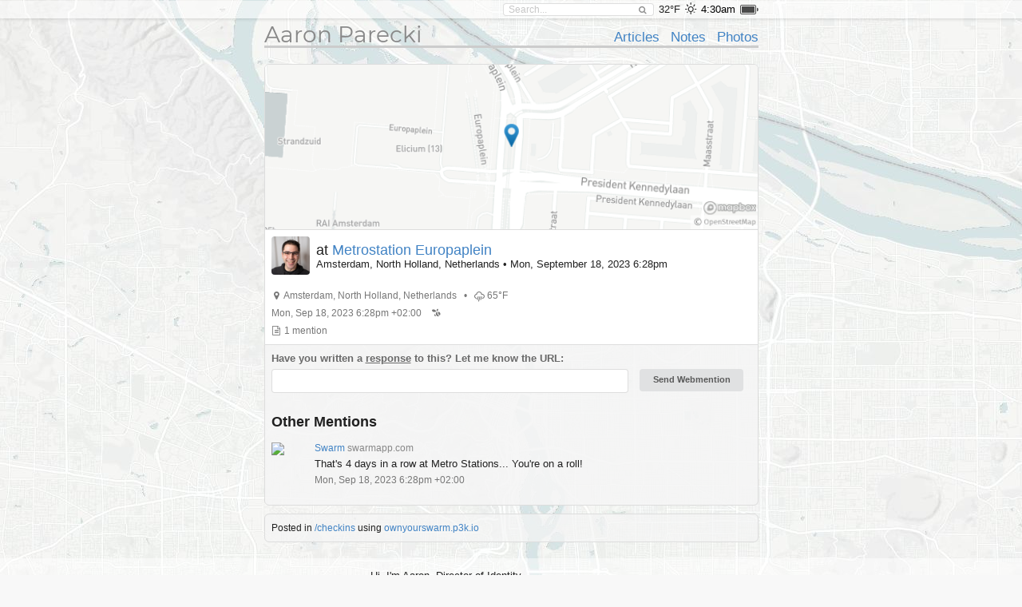

--- FILE ---
content_type: application/javascript
request_url: https://aaronparecki.com/assets/photo-albums/justified-layout.js
body_size: 23327
content:
require=(function e(t,n,r){function s(o,u){if(!n[o]){if(!t[o]){var a=typeof require=="function"&&require;if(!u&&a)return a(o,!0);if(i)return i(o,!0);var f=new Error("Cannot find module '"+o+"'");throw f.code="MODULE_NOT_FOUND",f}var l=n[o]={exports:{}};t[o][0].call(l.exports,function(e){var n=t[o][1][e];return s(n?n:e)},l,l.exports,e,t,n,r)}return n[o].exports}var i=typeof require=="function"&&require;for(var o=0;o<r.length;o++)s(r[o]);return s})({1:[function(require,module,exports){
'use strict';

// Copyright 2016 Yahoo Inc.
// Licensed under the terms of the MIT license. Please see LICENSE file in the project root for terms.

var merge = require('merge');

/**
* Row
* Wrapper for each row in a justified layout.
* Stores relevant values and provides methods for calculating layout of individual rows.
*
* @param {Object} layoutConfig - The same as that passed
* @param {Object} Initialization paramters. The following are all required:
* @param params.top {Number} Top of row, relative to container
* @param params.left {Number} Left side of row relative to container (equal to container left padding)
* @param params.width {Number} Width of row, not including container padding
* @param params.spacing {Number} Horizontal spacing between items
* @param params.targetRowHeight {Number} Layout algorithm will aim for this row height
* @param params.targetRowHeightTolerance {Number} Row heights may vary +/- (`targetRowHeight` x `targetRowHeightTolerance`)
* @param params.edgeCaseMinRowHeight {Number} Absolute minimum row height for edge cases that cannot be resolved within tolerance.
* @param params.edgeCaseMaxRowHeight {Number} Absolute maximum row height for edge cases that cannot be resolved within tolerance.
* @param params.isBreakoutRow {Boolean} Is this row in particular one of those breakout rows? Always false if it's not that kind of photo list
* @constructor
*/
var Row = module.exports = function (params) {

  // Top of row, relative to container
  this.top = params.top;

  // Left side of row relative to container (equal to container left padding)
  this.left = params.left;

  // Width of row, not including container padding
  this.width = params.width;

  // Horizontal spacing between items
  this.spacing = params.spacing;

  // Row height calculation values
  this.targetRowHeight = params.targetRowHeight;
  this.targetRowHeightTolerance = params.targetRowHeightTolerance;
  this.minAspectRatio = this.width / params.targetRowHeight * (1 - params.targetRowHeightTolerance);
  this.maxAspectRatio = this.width / params.targetRowHeight * (1 + params.targetRowHeightTolerance);

  // Edge case row height minimum/maximum
  this.edgeCaseMinRowHeight = params.edgeCaseMinRowHeight || Number.NEGATIVE_INFINITY;
  this.edgeCaseMaxRowHeight = params.edgeCaseMaxRowHeight || Number.POSITIVE_INFINITY;

  // Layout direction
  this.rightToLeft = params.rightToLeft;

  // Full width breakout rows
  this.isBreakoutRow = params.isBreakoutRow;

  // Store layout data for each item in row
  this.items = [];

  // Height remains at 0 until it's been calculated
  this.height = 0;
};

Row.prototype = {

  /**
 * Attempt to add a single item to the row.
 * This is the heart of the justified algorithm.
 * This method is direction-agnostic; it deals only with sizes, not positions.
 *
 * If the item fits in the row, without pushing row height beyond min/max tolerance,
 * the item is added and the method returns true.
 *
 * If the item leaves row height too high, there may be room to scale it down and add another item.
 * In this case, the item is added and the method returns true, but the row is incomplete.
 *
 * If the item leaves row height too short, there are too many items to fit within tolerance.
 * The method will either accept or reject the new item, favoring the resulting row height closest to within tolerance.
 * If the item is rejected, left/right padding will be required to fit the row height within tolerance;
 * if the item is accepted, top/bottom cropping will be required to fit the row height within tolerance.
 *
 * @method addItem
 * @param itemData {Object} Item layout data, containing item aspect ratio.
 * @return {Boolean} True if successfully added; false if rejected.
 */
  addItem: function addItem(itemData) {

    var newItems = this.items.concat(itemData),

    // Calculate aspect ratios for items only; exclude spacing
    rowWidthWithoutSpacing = this.width - (newItems.length - 1) * this.spacing,
        newAspectRatio = newItems.reduce(function (sum, item) {
      return sum + item.aspectRatio;
    }, 0),
        targetAspectRatio = rowWidthWithoutSpacing / this.targetRowHeight,
        previousRowWidthWithoutSpacing,
        previousAspectRatio,
        previousTargetAspectRatio;

    // Handle big full-width breakout photos if we're doing them
    if (this.isBreakoutRow) {
      // Only do it if there's no other items in this row
      if (this.items.length === 0) {
        // Only go full width if this photo is a square or landscape
        if (itemData.aspectRatio >= 1) {
          // Close out the row with a full width photo
          this.items.push(itemData);
          this.completeLayout(rowWidthWithoutSpacing / itemData.aspectRatio);
          return true;
        }
      }
    }

    if (newAspectRatio === 0) {
      // Error state (item not added, row layout not complete);
      // handled by consumer
      return false;
    }

    if (newAspectRatio < this.minAspectRatio) {

      // New aspect ratio is too narrow / scaled row height is too tall.
      // Accept this item and leave row open for more items.

      this.items.push(merge(itemData));
      return true;
    } else if (newAspectRatio > this.maxAspectRatio) {

      // New aspect ratio is too wide / scaled row height will be too short.
      // Accept item if the resulting aspect ratio is closer to target than it would be without the item.
      // NOTE: Any row that falls into this block will require cropping/padding on individual items.

      if (this.items.length === 0) {

        // When there are no existing items, force acceptance of the new item and complete the layout.
        // This is the pano special case.
        this.items.push(merge(itemData));
        this.completeLayout(rowWidthWithoutSpacing / newAspectRatio);
        return true;
      }

      // Calculate width/aspect ratio for row before adding new item
      previousRowWidthWithoutSpacing = this.width - (this.items.length - 1) * this.spacing;
      previousAspectRatio = this.items.reduce(function (sum, item) {
        return sum + item.aspectRatio;
      }, 0);
      previousTargetAspectRatio = previousRowWidthWithoutSpacing / this.targetRowHeight;

      if (Math.abs(newAspectRatio - targetAspectRatio) > Math.abs(previousAspectRatio - previousTargetAspectRatio)) {

        // Row with new item is us farther away from target than row without; complete layout and reject item.
        this.completeLayout(previousRowWidthWithoutSpacing / previousAspectRatio);
        return false;
      } else {

        // Row with new item is us closer to target than row without;
        // accept the new item and complete the row layout.
        this.items.push(merge(itemData));
        this.completeLayout(rowWidthWithoutSpacing / newAspectRatio);
        return true;
      }
    } else {

      // New aspect ratio / scaled row height is within tolerance;
      // accept the new item and complete the row layout.
      this.items.push(merge(itemData));
      this.completeLayout(rowWidthWithoutSpacing / newAspectRatio);
      return true;
    }
  },

  /**
 * Check if a row has completed its layout.
 *
 * @method isLayoutComplete
 * @return {Boolean} True if complete; false if not.
 */
  isLayoutComplete: function isLayoutComplete() {
    return this.height > 0;
  },

  /**
 * Set row height and compute item geometry from that height.
 * Will justify items within the row unless instructed not to.
 *
 * @method completeLayout
 * @param newHeight {Number} Set row height to this value.
 * @param justify Apply error correction to ensure photos exactly fill the row. Defaults to `true`.
 */
  completeLayout: function completeLayout(newHeight, justify) {

    var itemWidthSum = this.rightToLeft ? -this.left : this.left,
        rowWidthWithoutSpacing = this.width - (this.items.length - 1) * this.spacing,
        clampedToNativeRatio,
        roundedHeight,
        clampedHeight,
        errorWidthPerItem,
        roundedCumulativeErrors,
        singleItemGeometry,
        self = this;

    // Justify unless explicitly specified otherwise.
    if (typeof justify === 'undefined') {
      justify = true;
    }

    // Don't set fractional values in the layout.
    roundedHeight = Math.round(newHeight);

    // Clamp row height to edge case minimum/maximum.
    clampedHeight = Math.max(this.edgeCaseMinRowHeight, Math.min(roundedHeight, this.edgeCaseMaxRowHeight));

    if (roundedHeight !== clampedHeight) {

      // If row height was clamped, the resulting row/item aspect ratio will be off,
      // so force it to fit the width (recalculate aspectRatio to match clamped height).
      // NOTE: this will result in cropping/padding commensurate to the amount of clamping.
      this.height = clampedHeight;
      clampedToNativeRatio = rowWidthWithoutSpacing / clampedHeight / (rowWidthWithoutSpacing / roundedHeight);
    } else {

      // If not clamped, leave ratio at 1.0.
      this.height = roundedHeight;
      clampedToNativeRatio = 1.0;
    }

    // Compute item geometry based on newHeight.
    this.items.forEach(function (item, i) {

      item.top = self.top;
      item.width = Math.round(item.aspectRatio * self.height * clampedToNativeRatio);
      item.height = self.height;

      if (self.rightToLeft) {

        // Right-to-left.
        item.left = self.width - itemWidthSum - item.width;
      } else {

        // Left-to-right.
        item.left = itemWidthSum;
      }

      // Incrememnt width.
      itemWidthSum += item.width + self.spacing;
    });

    // If specified, ensure items fill row and distribute error
    // caused by rounding width and height across all items.
    if (justify) {

      // Left-to-right increments itemWidthSum differently;
      // account for that before distributing error.
      if (!this.rightToLeft) {
        itemWidthSum -= this.spacing + this.left;
      }

      errorWidthPerItem = (itemWidthSum - this.width) / this.items.length;
      roundedCumulativeErrors = this.items.map(function (item, i) {
        return Math.round((i + 1) * errorWidthPerItem);
      });

      if (this.items.length === 1) {

        // For rows with only one item, adjust item width to fill row.
        singleItemGeometry = this.items[0];
        singleItemGeometry.width -= Math.round(errorWidthPerItem);

        // In right-to-left layouts, shift item to account for width change.
        if (this.rightToLeft) {
          singleItemGeometry.left += Math.round(errorWidthPerItem);
        }
      } else {

        // For rows with multiple items, adjust item width and shift items to fill the row,
        // while maintaining equal spacing between items in the row.
        this.items.forEach(function (item, i) {
          if (i > 0) {
            item.left -= roundedCumulativeErrors[i - 1];
            item.width -= roundedCumulativeErrors[i] - roundedCumulativeErrors[i - 1];
          } else {
            item.width -= roundedCumulativeErrors[i];
          }
        });
      }
    }
  },

  /**
 * Force completion of row layout with current items.
 *
 * @method forceComplete
 * @param fitToWidth {Boolean} Stretch current items to fill the row width.
 *                             This will likely result in padding.
 * @param fitToWidth {Number}
 */
  forceComplete: function forceComplete(fitToWidth, rowHeight) {

    var rowWidthWithoutSpacing = this.width - (this.items.length - 1) * this.spacing,
        currentAspectRatio = this.items.reduce(function (sum, item) {
      return sum + item.aspectRatio;
    }, 0);

    if (typeof rowHeight === 'number') {

      this.completeLayout(rowHeight, false);
    } else if (fitToWidth) {

      // Complete using height required to fill row with current items.
      this.completeLayout(rowWidthWithoutSpacing / currentAspectRatio);
    } else {

      // Complete using target row height.
      this.completeLayout(this.targetRowHeight, false);
    }
  },

  /**
 * Return layout data for items within row.
 * Note: returns actual list, not a copy.
 *
 * @method getItems
 * @return Layout data for items within row.
 */
  getItems: function getItems() {
    return this.items;
  }

};
},{"merge":2}],2:[function(require,module,exports){
/*!
 * @name JavaScript/NodeJS Merge v1.2.0
 * @author yeikos
 * @repository https://github.com/yeikos/js.merge

 * Copyright 2014 yeikos - MIT license
 * https://raw.github.com/yeikos/js.merge/master/LICENSE
 */

;(function(isNode) {

  /**
   * Merge one or more objects 
   * @param bool? clone
   * @param mixed,... arguments
   * @return object
   */

  var Public = function(clone) {

    return merge(clone === true, false, arguments);

  }, publicName = 'merge';

  /**
   * Merge two or more objects recursively 
   * @param bool? clone
   * @param mixed,... arguments
   * @return object
   */

  Public.recursive = function(clone) {

    return merge(clone === true, true, arguments);

  };

  /**
   * Clone the input removing any reference
   * @param mixed input
   * @return mixed
   */

  Public.clone = function(input) {

    var output = input,
      type = typeOf(input),
      index, size;

    if (type === 'array') {

      output = [];
      size = input.length;

      for (index=0;index<size;++index)

        output[index] = Public.clone(input[index]);

    } else if (type === 'object') {

      output = {};

      for (index in input)

        output[index] = Public.clone(input[index]);

    }

    return output;

  };

  /**
   * Merge two objects recursively
   * @param mixed input
   * @param mixed extend
   * @return mixed
   */

  function merge_recursive(base, extend) {

    if (typeOf(base) !== 'object')

      return extend;

    for (var key in extend) {

      if (typeOf(base[key]) === 'object' && typeOf(extend[key]) === 'object') {

        base[key] = merge_recursive(base[key], extend[key]);

      } else {

        base[key] = extend[key];

      }

    }

    return base;

  }

  /**
   * Merge two or more objects
   * @param bool clone
   * @param bool recursive
   * @param array argv
   * @return object
   */

  function merge(clone, recursive, argv) {

    var result = argv[0],
      size = argv.length;

    if (clone || typeOf(result) !== 'object')

      result = {};

    for (var index=0;index<size;++index) {

      var item = argv[index],

        type = typeOf(item);

      if (type !== 'object') continue;

      for (var key in item) {

        var sitem = clone ? Public.clone(item[key]) : item[key];

        if (recursive) {

          result[key] = merge_recursive(result[key], sitem);

        } else {

          result[key] = sitem;

        }

      }

    }

    return result;

  }

  /**
   * Get type of variable
   * @param mixed input
   * @return string
   *
   * @see http://jsperf.com/typeofvar
   */

  function typeOf(input) {

    return ({}).toString.call(input).slice(8, -1).toLowerCase();

  }

  if (isNode) {

    module.exports = Public;

  } else {

    window[publicName] = Public;

  }

})(typeof module === 'object' && module && typeof module.exports === 'object' && module.exports);
},{}],"justified-layout":[function(require,module,exports){
// Copyright 2016 Yahoo Inc.
// Licensed under the terms of the MIT license. Please see LICENSE file in the project root for terms.

'use strict';

var merge = require('merge'),
    Row = require('./row'),
    layoutConfig = {},
    layoutData = {},
    currentRow = false;

/**
* Takes in a bunch of box data and config. Returns
* geometry to lay them out in a justified view.
*
* @method covertSizesToAspectRatios
* @param sizes {Array} Array of objects with widths and heights
* @return {Array} A list of aspect ratios
**/
module.exports = function (input) {
  var config = arguments.length <= 1 || arguments[1] === undefined ? {} : arguments[1];

  // Defaults
  var defaults = {
    containerWidth: 1060,
    containerPadding: 10,
    boxSpacing: 10,
    targetRowHeight: 320,
    targetRowHeightTolerance: 0.25,
    maxNumRows: Number.POSITIVE_INFINITY,
    forceAspectRatio: false,
    showWidows: true,
    fullWidthBreakoutRowCadence: false
  };

  // Merge defaults and config passed in
  layoutConfig = merge(defaults, config);

  // Sort out padding and spacing values
  var containerPadding = {};
  var boxSpacing = {};

  containerPadding.top = !isNaN(parseFloat(layoutConfig.containerPadding.top)) ? layoutConfig.containerPadding.top : layoutConfig.containerPadding;
  containerPadding.right = !isNaN(parseFloat(layoutConfig.containerPadding.right)) ? layoutConfig.containerPadding.right : layoutConfig.containerPadding;
  containerPadding.bottom = !isNaN(parseFloat(layoutConfig.containerPadding.bottom)) ? layoutConfig.containerPadding.bottom : layoutConfig.containerPadding;
  containerPadding.left = !isNaN(parseFloat(layoutConfig.containerPadding.left)) ? layoutConfig.containerPadding.left : layoutConfig.containerPadding;
  boxSpacing.horizontal = !isNaN(parseFloat(layoutConfig.boxSpacing.horizontal)) ? layoutConfig.boxSpacing.horizontal : layoutConfig.boxSpacing;
  boxSpacing.vertical = !isNaN(parseFloat(layoutConfig.boxSpacing.vertical)) ? layoutConfig.boxSpacing.vertical : layoutConfig.boxSpacing;

  layoutConfig.containerPadding = containerPadding;
  layoutConfig.boxSpacing = boxSpacing;

  // Local
  layoutData._layoutItems = [];
  layoutData._awakeItems = [];
  layoutData._inViewportItems = [];
  layoutData._leadingOrphans = [];
  layoutData._trailingOrphans = [];
  layoutData._containerHeight = layoutConfig.containerPadding.top;
  layoutData._rows = [];
  layoutData._orphans = [];

  // Convert widths and heights to aspect ratios if we need to
  return computeLayout(input.map(function (item) {
    if (item.width && item.width) {
      return { aspectRatio: item.width / item.height };
    } else {
      return { aspectRatio: item };
    }
  }));
};

/**
* Calculate the current layout for all items in the list that require layout.
* "Layout" means geometry: position within container and size
*
* @method computeLayout
* @param itemLayoutData {Array} Array of items to lay out, with data required to lay out each item
* @return {Object} The newly-calculated layout, containing the new container height, and lists of layout items
*/
function computeLayout(itemLayoutData) {

  var notAddedNotComplete,
      laidOutItems = [],
      itemAdded,
      currentRow,
      nextToLastRowHeight;

  // Apply forced aspect ratio if specified, and set a flag.
  if (layoutConfig.forceAspectRatio) {
    itemLayoutData.forEach(function (itemData) {
      itemData.forcedAspectRatio = true;
      itemData.aspectRatio = layoutConfig.forceAspectRatio;
    });
  }

  // Loop through the items
  itemLayoutData.some(function (itemData, i) {

    notAddedNotComplete = false;

    // If not currently building up a row, make a new one.
    if (!currentRow) {
      currentRow = createNewRow();
    }

    // Attempt to add item to the current row.
    itemAdded = currentRow.addItem(itemData);

    if (currentRow.isLayoutComplete()) {

      // Row is filled; add it and start a new one
      laidOutItems = laidOutItems.concat(addRow(currentRow));
      if (layoutData._rows.length >= layoutConfig.maxNumRows) {
        currentRow = null;
        return true;
      }

      currentRow = createNewRow();

      // Item was rejected; add it to its own row
      if (!itemAdded) {

        itemAdded = currentRow.addItem(itemData);

        if (currentRow.isLayoutComplete()) {

          // If the rejected item fills a row on its own, add the row and start another new one
          laidOutItems = laidOutItems.concat(addRow(currentRow));
          if (layoutData._rows.length >= layoutConfig.maxNumRows) {
            currentRow = null;
            return true;
          }
          currentRow = createNewRow();
        } else if (!itemAdded) {
          notAddedNotComplete = true;
        }
      }
    } else {

      if (!itemAdded) {
        notAddedNotComplete = true;
      }
    }
  });

  // Handle any leftover content (orphans) depending on where they lie
  // in this layout update, and in the total content set.
  if (currentRow && currentRow.getItems().length && layoutConfig.showWidows) {

    // Last page of all content or orphan suppression is suppressed; lay out orphans.
    if (layoutData._rows.length) {

      // Only Match previous row's height if it exists and it isn't a breakout row
      if (layoutData._rows[layoutData._rows.length - 1].isBreakoutRow) {
        nextToLastRowHeight = layoutData._rows[layoutData._rows.length - 1].targetRowHeight;
      } else {
        nextToLastRowHeight = layoutData._rows[layoutData._rows.length - 1].height;
      }

      currentRow.forceComplete(false, nextToLastRowHeight || layoutConfig.targetRowHeight);
    } else {

      // ...else use target height if there is no other row height to reference.
      currentRow.forceComplete(false);
    }

    laidOutItems = laidOutItems.concat(addRow(currentRow));
  }

  // We need to clean up the bottom container padding
  // First remove the height added for box spacing
  layoutData._containerHeight = layoutData._containerHeight - layoutConfig.boxSpacing.vertical;
  // Then add our bottom container padding
  layoutData._containerHeight = layoutData._containerHeight + layoutConfig.containerPadding.bottom;

  return {
    containerHeight: layoutData._containerHeight,
    boxes: layoutData._layoutItems
  };
}

/**
* Create a new, empty row.
*
* @method createNewRow
* @return A new, empty row of the type specified by this layout.
*/
function createNewRow() {

  // Work out if this is a full width breakout row
  if (layoutConfig.fullWidthBreakoutRowCadence !== false) {
    if ((layoutData._rows.length + 1) % layoutConfig.fullWidthBreakoutRowCadence === 0) {
      var isBreakoutRow = true;
    }
  }

  return new Row({
    top: layoutData._containerHeight,
    left: layoutConfig.containerPadding.left,
    width: layoutConfig.containerWidth - layoutConfig.containerPadding.left - layoutConfig.containerPadding.right,
    spacing: layoutConfig.boxSpacing.horizontal,
    targetRowHeight: layoutConfig.targetRowHeight,
    targetRowHeightTolerance: layoutConfig.targetRowHeightTolerance,
    edgeCaseMinRowHeight: 0.5 * layoutConfig.targetRowHeight,
    edgeCaseMaxRowHeight: 2 * layoutConfig.targetRowHeight,
    rightToLeft: false,
    isBreakoutRow: isBreakoutRow
  });
}

/**
 * Add a completed row to the layout.
 * Note: the row must have already been completed.
 *
 * @method addRow
 * @param row {Row} The row to add.
 * @return {Array} Each item added to the row.
 */
function addRow(row) {

  layoutData._rows.push(row);
  layoutData._layoutItems = layoutData._layoutItems.concat(row.getItems());

  // Increment the container height
  layoutData._containerHeight += row.height + layoutConfig.boxSpacing.vertical;

  return row.items;
}
},{"./row":1,"merge":2}]},{},[]);